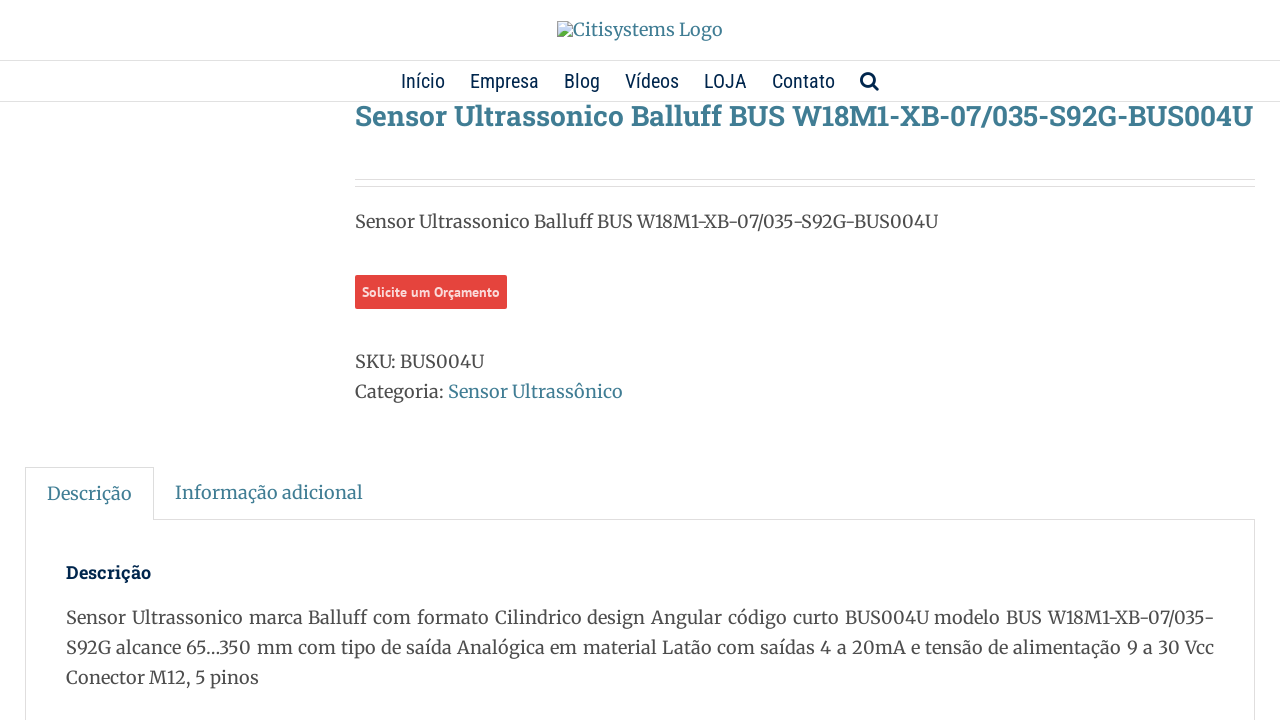

--- FILE ---
content_type: application/x-javascript; charset=UTF-8
request_url: https://www.citisystems.com.br/wp-content/cache/min/1/wp-content/plugins/product-enquiry-pro/js/public/multiple-select-cda83a341be1ee52bc94237aa837915b.js
body_size: 3085
content:
(function($){'use strict';function MultipleSelect($el,options){var that=this,name=$el.attr('name')||options.name||''
$el.parent().hide();var elWidth=$el.css("width");$el.parent().show();if(elWidth=="0px"){elWidth=$el.outerWidth()+20}
this.$el=$el.hide();this.options=options;this.$parent=$('<div'+$.map(['class','title'],function(att){var attValue=that.$el.attr(att)||'';attValue=(att==='class'?('ms-parent'+(attValue?' ':'')):'')+attValue;return attValue?(' '+att+'="'+attValue+'"'):''}).join('')+' />');this.$choice=$('<button type="button" class="ms-choice"><span class="placeholder">'+options.placeholder+'</span><div></div></button>');this.$drop=$('<div class="ms-drop '+options.position+'"></div>');this.$el.after(this.$parent);this.$parent.append(this.$choice);this.$parent.append(this.$drop);if(this.$el.prop('disabled')){this.$choice.addClass('disabled')}
this.$parent.css('width',options.width||elWidth);if(!this.options.keepOpen){$('body').click(function(e){if($(e.target)[0]===that.$choice[0]||$(e.target).parents('.ms-choice')[0]===that.$choice[0]){return}
if(($(e.target)[0]===that.$drop[0]||$(e.target).parents('.ms-drop')[0]!==that.$drop[0])&&that.options.isOpen){that.close()}})}
this.selectAllName='name="selectAll'+name+'"';this.selectGroupName='name="selectGroup'+name+'"';this.selectItemName='name="selectItem'+name+'"'}
MultipleSelect.prototype={constructor:MultipleSelect,init:function(){var that=this,html=[];if(this.options.filter){html.push('<div class="ms-search">','<input type="text" autocomplete="off" autocorrect="off" autocapitilize="off" spellcheck="false">','</div>')}
html.push('<ul>');if(this.options.selectAll&&!this.options.single){html.push('<li class="ms-select-all">','<label>','<input type="checkbox" '+this.selectAllName+' /> ',this.options.selectAllDelimiter[0]+this.options.selectAllText+this.options.selectAllDelimiter[1],'</label>','</li>')}
$.each(this.$el.children(),function(i,elm){html.push(that.optionToHtml(i,elm))});html.push('<li class="ms-no-results">'+this.options.noMatchesFound+'</li>');html.push('</ul>');this.$drop.html(html.join(''));this.$drop.find('ul').css('max-height',this.options.maxHeight+'px');this.$drop.find('.multiple').css('width',this.options.multipleWidth+'px');this.$searchInput=this.$drop.find('.ms-search input');this.$selectAll=this.$drop.find('input['+this.selectAllName+']');this.$selectGroups=this.$drop.find('input['+this.selectGroupName+']');this.$selectItems=this.$drop.find('input['+this.selectItemName+']:enabled');this.$disableItems=this.$drop.find('input['+this.selectItemName+']:disabled');this.$noResults=this.$drop.find('.ms-no-results');this.events();this.updateSelectAll(!0);this.update(!0);if(this.options.isOpen){this.open()}},optionToHtml:function(i,elm,group,groupDisabled){var that=this,$elm=$(elm),html=[],multiple=this.options.multiple,optAttributesToCopy=['class','title'],clss=$.map(optAttributesToCopy,function(att,i){var isMultiple=att==='class'&&multiple;var attValue=$elm.attr(att)||'';return(isMultiple||attValue)?(' '+att+'="'+(isMultiple?('multiple'+(attValue?' ':'')):'')+attValue+'"'):''}).join(''),disabled,type=this.options.single?'radio':'checkbox';if($elm.is('option')){var value=$elm.val(),text=that.options.textTemplate($elm),selected=(that.$el.attr('multiple')!=undefined)?$elm.prop('selected'):($elm.attr('selected')=='selected'),style=this.options.styler(value)?' style="'+this.options.styler(value)+'"':'';disabled=groupDisabled||$elm.prop('disabled');if((this.options.blockSeparator>"")&&(this.options.blockSeparator==$elm.val())){html.push('<li'+clss+style+'>','<label class="'+this.options.blockSeparator+(disabled?'disabled':'')+'">',text,'</label>','</li>')}else{html.push('<li'+clss+style+'>','<label'+(disabled?' class="disabled"':'')+'>','<input type="'+type+'" '+this.selectItemName+' value="'+value+'"'+(selected?' checked="checked"':'')+(disabled?' disabled="disabled"':'')+(group?' data-group="'+group+'"':'')+'/> ',text,'</label>','</li>')}}else if(!group&&$elm.is('optgroup')){var _group='group_'+i,label=$elm.attr('label');disabled=$elm.prop('disabled');html.push('<li class="group">','<label class="optgroup'+(disabled?' disabled':'')+'" data-group="'+_group+'">',(this.options.hideOptgroupCheckboxes?'':'<input type="checkbox" '+this.selectGroupName+(disabled?' disabled="disabled"':'')+' /> '),label,'</label>','</li>');$.each($elm.children(),function(i,elm){html.push(that.optionToHtml(i,elm,_group,disabled))})}
return html.join('')},events:function(){var that=this;function toggleOpen(e){e.preventDefault();that[that.options.isOpen?'close':'open']()}
var label=this.$el.parent().closest('label')[0]||$('label[for='+this.$el.attr('id')+']')[0];if(label){$(label).off('click').on('click',function(e){if(e.target.nodeName.toLowerCase()!=='label'||e.target!==this){return}
toggleOpen(e);if(!that.options.filter||!that.options.isOpen){that.focus()}
e.stopPropagation()})}
this.$choice.off('click').on('click',toggleOpen).off('focus').on('focus',this.options.onFocus).off('blur').on('blur',this.options.onBlur);this.$parent.off('keydown').on('keydown',function(e){switch(e.which){case 27:that.close();that.$choice.focus();break}});this.$searchInput.off('keydown').on('keydown',function(e){if(e.keyCode===9&&e.shiftKey){that.close()}}).off('keyup').on('keyup',function(e){if(that.options.filterAcceptOnEnter&&(e.which===13||e.which==32)&&that.$searchInput.val()){that.$selectAll.click();that.close();that.focus();return}
that.filter()});this.$selectAll.off('click').on('click',function(){var checked=$(this).prop('checked'),$items=that.$selectItems.filter(':visible');if($items.length===that.$selectItems.length){that[checked?'checkAll':'uncheckAll']()}else{that.$selectGroups.prop('checked',checked);$items.prop('checked',checked);that.options[checked?'onCheckAll':'onUncheckAll']();that.update()}});this.$selectGroups.off('click').on('click',function(){var group=$(this).parent().attr('data-group'),$items=that.$selectItems.filter(':visible'),$children=$items.filter('[data-group="'+group+'"]'),checked=$children.length!==$children.filter(':checked').length;$children.prop('checked',checked);that.updateSelectAll();that.update();that.options.onOptgroupClick({label:$(this).parent().text(),checked:checked,children:$children.get()})});this.$selectItems.off('click').on('click',function(){that.updateSelectAll();that.update();that.updateOptGroupSelect();that.options.onClick({label:$(this).parent().text(),value:$(this).val(),checked:$(this).prop('checked')});if(that.options.single&&that.options.isOpen&&!that.options.keepOpen){that.close()}})},open:function(){if(this.$choice.hasClass('disabled')){return}
this.options.isOpen=!0;this.$choice.find('>div').addClass('open');this.$drop.show();this.$selectAll.parent().show();this.$noResults.hide();if(this.$el.children().length===0){this.$selectAll.parent().hide();this.$noResults.show()}
if(this.options.container){var offset=this.$drop.offset();this.$drop.appendTo($(this.options.container));this.$drop.offset({top:offset.top,left:offset.left})}
if(this.options.filter){this.$searchInput.val('');this.$searchInput.focus();this.filter()}
this.options.onOpen()},close:function(){this.options.isOpen=!1;this.$choice.find('>div').removeClass('open');this.$drop.hide();if(this.options.container){this.$parent.append(this.$drop);this.$drop.css({'top':'auto','left':'auto'})}
this.options.onClose()},update:function(isInit){var selects=this.getSelects(),$span=this.$choice.find('>span');if(selects.length===0){$span.addClass('placeholder').html(this.options.placeholder)}else if(this.options.countSelected&&selects.length<this.options.minimumCountSelected){$span.removeClass('placeholder').html((this.options.displayValues?selects:this.getSelects('text')).join(this.options.delimiter))}else if(this.options.allSelected&&selects.length===this.$selectItems.length+this.$disableItems.length){$span.removeClass('placeholder').html(this.options.allSelected)}else if((this.options.countSelected||this.options.etcaetera)&&selects.length>this.options.minimumCountSelected){if(this.options.etcaetera){$span.removeClass('placeholder').html((this.options.displayValues?selects:this.getSelects('text').slice(0,this.options.minimumCountSelected)).join(this.options.delimiter)+'...')}else{$span.removeClass('placeholder').html(this.options.countSelected.replace('#',selects.length).replace('%',this.$selectItems.length+this.$disableItems.length))}}else{$span.removeClass('placeholder').html((this.options.displayValues?selects:this.getSelects('text')).join(this.options.delimiter))}
this.$el.val(this.getSelects());this.$drop.find('li').removeClass('selected');this.$drop.find('input['+this.selectItemName+']:checked').each(function(){$(this).parents('li').first().addClass('selected')});if(!isInit){this.$el.trigger('change')}},updateSelectAll:function(Init){var $items=this.$selectItems;if(!Init){$items=$items.filter(':visible')}
this.$selectAll.prop('checked',$items.length&&$items.length===$items.filter(':checked').length);if(this.$selectAll.prop('checked')){this.options.onCheckAll()}},updateOptGroupSelect:function(){var $items=this.$selectItems.filter(':visible');$.each(this.$selectGroups,function(i,val){var group=$(val).parent().attr('data-group'),$children=$items.filter('[data-group="'+group+'"]');$(val).prop('checked',$children.length&&$children.length===$children.filter(':checked').length)})},getSelects:function(type){var that=this,texts=[],values=[];this.$drop.find('input['+this.selectItemName+']:checked').each(function(){texts.push($(this).parents('li').first().text());values.push($(this).val())});if(type==='text'&&this.$selectGroups.length){texts=[];this.$selectGroups.each(function(){var html=[],text=$.trim($(this).parent().text()),group=$(this).parent().data('group'),$children=that.$drop.find('['+that.selectItemName+'][data-group="'+group+'"]'),$selected=$children.filter(':checked');if($selected.length===0){return}
html.push('[');html.push(text);if($children.length>$selected.length){var list=[];$selected.each(function(){list.push($(this).parent().text())});html.push(': '+list.join(', '))}
html.push(']');texts.push(html.join(''))})}
return type==='text'?texts:values},setSelects:function(values){var that=this;this.$selectItems.prop('checked',!1);$.each(values,function(i,value){that.$selectItems.filter('[value="'+value+'"]').prop('checked',!0)});this.$selectAll.prop('checked',this.$selectItems.length===this.$selectItems.filter(':checked').length);this.update()},enable:function(){this.$choice.removeClass('disabled')},disable:function(){this.$choice.addClass('disabled')},checkAll:function(){this.$selectItems.prop('checked',!0);this.$selectGroups.prop('checked',!0);this.$selectAll.prop('checked',!0);this.update();this.options.onCheckAll()},uncheckAll:function(){this.$selectItems.prop('checked',!1);this.$selectGroups.prop('checked',!1);this.$selectAll.prop('checked',!1);this.update();this.options.onUncheckAll()},focus:function(){this.$choice.focus();this.options.onFocus()},blur:function(){this.$choice.blur();this.options.onBlur()},refresh:function(){this.init()},filter:function(){var that=this,text=$.trim(this.$searchInput.val()).toLowerCase();if(text.length===0){this.$selectItems.parent().show();this.$disableItems.parent().show();this.$selectGroups.parent().show()}else{this.$selectItems.each(function(){var $parent=$(this).parent();$parent[$parent.text().toLowerCase().indexOf(text)<0?'hide':'show']()});this.$disableItems.parent().hide();this.$selectGroups.each(function(){var $parent=$(this).parent();var group=$parent.attr('data-group'),$items=that.$selectItems.filter(':visible');$parent[$items.filter('[data-group="'+group+'"]').length===0?'hide':'show']()});if(this.$selectItems.filter(':visible').length){this.$selectAll.parent().show();this.$noResults.hide()}else{this.$selectAll.parent().hide();this.$noResults.show()}}
this.updateOptGroupSelect();this.updateSelectAll()}};$.fn.multipleSelect=function(){var option=arguments[0],args=arguments,value,allowedMethods=['getSelects','setSelects','enable','disable','checkAll','uncheckAll','focus','blur','refresh'];this.each(function(){var $this=$(this),data=$this.data('multipleSelect'),options=$.extend({},$.fn.multipleSelect.defaults,$this.data(),typeof option==='object'&&option);if(!data){data=new MultipleSelect($this,options);$this.data('multipleSelect',data)}
if(typeof option==='string'){if($.inArray(option,allowedMethods)<0){throw "Unknown method: "+option}
value=data[option](args[1])}else{data.init();if(args[1]){value=data[args[1]].apply(data,[].slice.call(args,2))}}});return value?value:this};$.fn.multipleSelect.defaults={name:'',isOpen:!1,placeholder:'',selectAll:!0,selectAllText:'Select all',selectAllDelimiter:['[',']'],allSelected:'All selected',minimumCountSelected:3,countSelected:'# of % selected',noMatchesFound:'No matches found',multiple:!1,multipleWidth:80,single:!1,filter:!1,width:undefined,maxHeight:250,container:null,position:'bottom',keepOpen:!1,blockSeparator:'',displayValues:!1,delimiter:', ',styler:function(){return!1},textTemplate:function($elm){return $elm.text()},onOpen:function(){return!1},onClose:function(){return!1},onCheckAll:function(){return!1},onUncheckAll:function(){return!1},onFocus:function(){return!1},onBlur:function(){return!1},onOptgroupClick:function(){return!1},onClick:function(){return!1}}})(jQuery);jQuery(document).ready(function(){jQuery('.wdm-custom-multiple-fields').multipleSelect({width:'80%',})})